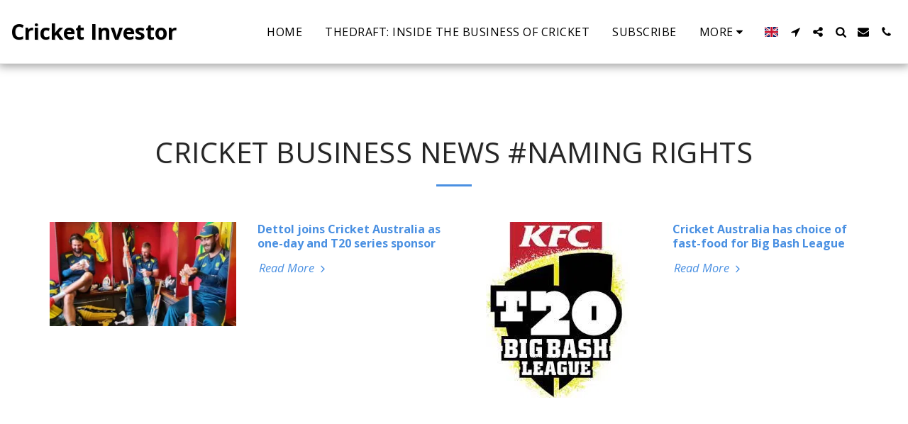

--- FILE ---
content_type: text/plain
request_url: https://www.google-analytics.com/j/collect?v=1&_v=j102&a=1304953928&t=pageview&_s=1&dl=https%3A%2F%2Fwww.cricketinvestor.co.uk%2Fcricket-business-news%2Ftag%2Fnaming-rights&ul=en-us%40posix&dt=Cricket%20Business%20News%20%23Naming%20Rights%20-%20Cricket%20Investor&sr=1280x720&vp=1280x720&_u=IEBAAEABAAAAACAAI~&jid=1130422264&gjid=1670806234&cid=327001746.1767637729&tid=UA-160223168-1&_gid=2059466404.1767637729&_r=1&_slc=1&z=617955036
body_size: -453
content:
2,cG-BNRG0BY4LF